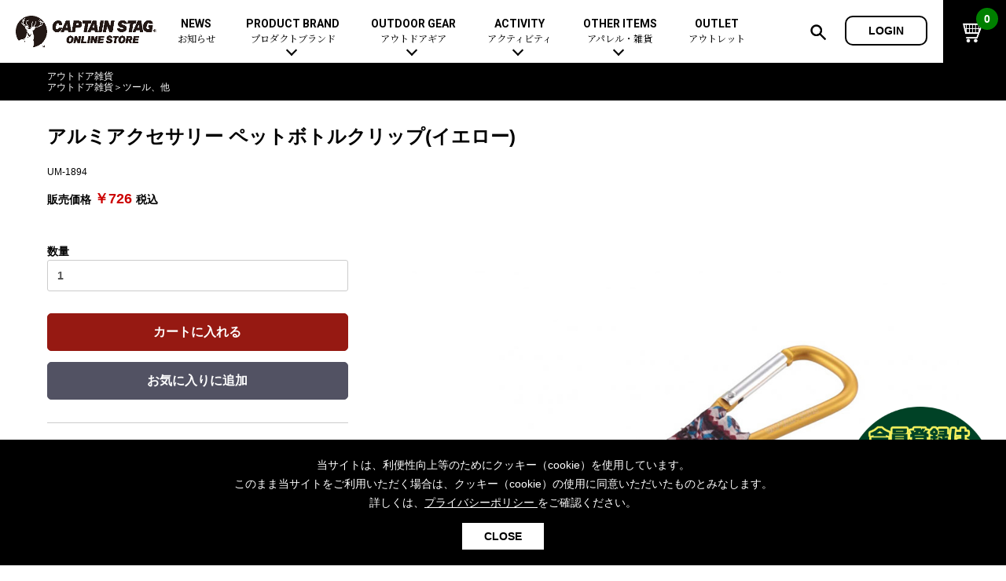

--- FILE ---
content_type: application/javascript
request_url: https://store.captainstag.net/share/js/action.js?0718
body_size: 10409
content:
/*=============================================
	KAZZ-MATU_Action.js - 個別JS および jQuery実装
=============================================*/

/*=======================================================
	jq
========================================================*/
var w;
jQuery(function($){
	w = $(window);
 chkCookie_Pop();
	w.on('load',function(){
		$('html').addClass('complete');
	});
	setTimeout(function(){
		$('html').addClass('complete');
	},10000);
	if( $('.insta_list').length ){
		instagramList();
	}
	$('.sp_menu_area').append($('.main_menu').eq(0).clone(true));
	$('.sp_menu_area').append($('.sns_link').eq(0).clone(true));
	$('.sp_menu_area').append($('.f_link_menu').eq(0).clone(true));
	$('.sp_menu_area').append($('.f_link_sec').eq(0).clone(true));
	$('.sp_menu_area').append($('.f_copy_logo').clone(true));
	$('.sp_menu_area').find('.pc_b').removeClass('pc_b');
	$('.sp_menu_area').find('.sub_menu_par').children('a').on('click',function(e){
		$(this).parent().toggleClass('sub_menu_par_on');
		e.preventDefault();
	});
	subItemMenu();


	scrollEvent();
	if($('.res').length){
		swImg();
	}

	if(checkUA() == 'pc'){
		$('a[href^="tel"]').addClass('tel_dis').removeAttr('href')
	}
	
	if($('label').length){
		$('label').on('click',function(){});
		labelClick();
	}

	spMenu();
	
	$('.btn_h_search').on('click',function(e){
		$('html').addClass('searchOn');
		e.preventDefault();
	});
	$('.ov').on('click',function(e){
		$('html').removeClass('searchOn');
		e.preventDefault();
	});

	if( $('.item_loop').length ){
		$('.item_loop').find('ul').owlCarousel({
				items : 4,
				itemsDesktop : [768,4],
				itemsMobile : [767,2],
				navigation : true,
				navigationText : ['',''],
				rewindNav : true,
				scrollPerPage : false,
				pagination : true,
				paginationNumbers: false
		});
	}

	if( $('.item_loop_5 , .item_loop_5_txt').length ){
		$('.item_loop_5 , .item_loop_5_txt').find('ul').owlCarousel({
				items : 5,
				itemsDesktop : [768,5],
				itemsMobile : [767,2],
				navigation : true,
				navigationText : ['',''],
				rewindNav : true,
				scrollPerPage : false,
				pagination : true,
				paginationNumbers: false
		});
	}

	if( $('.top_slide_2').length ){
		$('.top_slide_2').owlCarousel({
				items : 3,
				itemsDesktop : [768,3],
				itemsMobile : [767,2],
				navigation : true,
				navigationText : ['',''],
				rewindNav : true,
				scrollPerPage : false,
				pagination : true,
				paginationNumbers: false
		});
	}
	$('.top_slide').slick({
  centerMode: true,
  centerPadding: '10%',
  slidesToShow: 2,
		dots: true,
		autoplaySpeed: 5000,
		speed: 1000,
		responsive: [{
			breakpoint: 768,
			settings: {
				arrows: !0,
				dots: !0,
				autoplay: !0,
				variableWidth: !1,
				slidesToShow: 1,
				infinite: !0,
				centerMode: !0,
				centerPadding: "18%"
			}
		}]
	});

	if( $('.item_main_image').length ){
		var $l = $('.item_main_image').find('ul').owlCarousel({
				items : 1,
				itemsDesktop : [768,1],
				itemsMobile : [767,1],
				navigation : true,
				navigationText : ['',''],
				rewindNav : true,
				scrollPerPage : false,
				pagination : true,
				paginationNumbers: false
		});
	}
	if( $('.item_main_image_s').length ){
		var $s = $('.item_main_image_s').find('ul').owlCarousel({
				items : 10,
				itemsDesktop : [768,10],
				itemsMobile : [767,5],
				navigation : true,
				navigationText : ['',''],
				rewindNav : true,
				scrollPerPage : false,
				pagination : true,
				paginationNumbers: false
		});
	}
	$('.item_main_image_s').find('li').each(function(index, element) {
		$(this).click(function(){
			$l.trigger('owl.goTo', index)
		});
  });
	/*
	if($('#image').length){
		topImage($('.main_image'),1000,1000,8500,0,true);
	}

	if( $('#image').length ){
		$('#image').find('ul').owlCarousel({
				items : 1,
				itemsDesktop : [768,1],
				itemsMobile : [767,1],
				navigation : true,
				navigationText : ['prev','next'],
				rewindNav : true,
				scrollPerPage : false,
				pagination : true,
				paginationNumbers: false
		});
	}
	*/
});

function subItemMenu(){
	$('.item_sub_list dt').each(function(index, element) {
    var $t = $(this);
		if($t.next().find('ul').length != 0){
			$t.addClass('p').next().hide();
			$t.find('a').on('click',function(e){
				$t.next().slideToggle();
				$t.toggleClass('p_on');
				e.preventDefault();
			});
		}
  });
}

function spMenu(){
	$('.btn_sp_menu').on('click',function(e){
		$('html').toggleClass('menu_on');
		e.preventDefault();
	});
}

function scrollEvent(){
	var st = 0;
	w.on('load resize scroll',function(){
		st = w.scrollTop();
		if(st >= 500 && $('.home').length){
			$('html').addClass('scr_on');
		}else{
			$('html').removeClass('scr_on');
		}
	});
}

function topImage(t,st,ft,dt,r,a){
	var img = t;
	var mark;
	var mh;
	
	var startTime = st; //1000;
	var fadeTime = ft;//1000;
	var delayTime = dt;//8500;
	var autoFlg = a;//true;
	var currentNo = 0;
	var oldNo = 0;
	var imageLength;
	var tid;
	var r = a;//0.633;
	
	resizeFunc();

	imageLength = img.find('li').length;
	img.append('<span class="mark_p"></span><span class="mark_n"></span><p class="mark"></p>');
	mark = img.find('.mark');
	img.find('li').hide();

	t.find('li').each(function(index) {
		mark.append('<span>●</span>');
	});
	
	mark.find('span').each(function(index) {
		$(this).on('click',function(){
			clearInterval(tid);
			oldNo = currentNo;
			currentNo = index;
			changeNews();		
		});
	});

	mark.find('span').eq(0).addClass('on');

	t.find('.mark_n').on('click',function(){ changeTopImage(1);clearInterval(tid); });
	t.find('.mark_p').on('click',function(){ changeTopImage(2);clearInterval(tid); });	

	function changeTopImage(m){
		oldNo = currentNo;
		if(m==1){
			currentNo++;
			if(currentNo > (imageLength - 1)){
				currentNo = 0;	
			}
			changeNews();
		}else{
			currentNo--;
			if(currentNo <= -1){
				currentNo = imageLength - 1;	
			}
			changeNews();
		}
	}

	function changeNews(){
		img.find('li').eq(oldNo).fadeOut(fadeTime,function(){
			mark.find('span').removeClass('on');
			mark.find('span').eq(currentNo).addClass('on');
		});
		img.find('li').eq(currentNo).fadeIn(fadeTime);
	}

	w.on('load',function(){
		mark.find('span').eq(0).addClass('on');
		img.find('li').eq(0).delay(startTime).fadeIn(fadeTime,function(){
			if (autoFlg) tid = setInterval(function(){
				oldNo = currentNo;
				currentNo++;
				if (currentNo >= imageLength)
				{
					currentNo = 0;
				}
				changeNews();	
				
			},delayTime);		
		});
		resizeFunc();	
	});

	w.on('resize',function(){
		resizeFunc();
	});

	function resizeFunc(){
		mh = img.width() * r;
		img.find('ul').css('height',mh + 'px');
	}
}

function labelClick(){
	var radio = $('label');

	radio.each(function(){
		if ($(this).find('input').prop('checked')) {
			$(this).addClass('checked');
		}
	});

	radio.click(function(){
		radio.each(function(){
			if ($(this).find('input').prop('checked')) {
				$(this).addClass('checked');
			}else{
				$(this).removeClass('checked');
			}
		});
	});
}

function checkUA(){
	if((navigator.userAgent.indexOf('Android') > 0 && navigator.userAgent.indexOf('Mobile') == -1) || navigator.userAgent.indexOf('A1_07') > 0 || navigator.userAgent.indexOf('SC-01C') > 0 || navigator.userAgent.indexOf('iPad') > 0){
		return 'tb';
	} else if ((navigator.userAgent.indexOf('iPhone') > 0 && navigator.userAgent.indexOf('iPad') == -1) || navigator.userAgent.indexOf('iPod') > 0 || (navigator.userAgent.indexOf('Android') > 0 && navigator.userAgent.indexOf('Mobile') > 0)){
		return 'sp';
	}else{
		return 'pc';
	}
}

function swImg(){
  // 置換の対象とするclass属性。
  var $elem = $('.res');
  // 置換の対象とするsrc属性の末尾の文字列。
  var sp = '_sp.';
  var pc = '_pc.';
  // 画像を切り替えるウィンドウサイズ。
  var replaceWidth = 768;

  function imageSwitch() {
    // ウィンドウサイズを取得する。
    var windowWidth = parseInt($(window).width());

    // ページ内にあるすべての`.js-image-switch`に適応される。
    $elem.each(function() {
      var $this = $(this);
      // ウィンドウサイズが768px以上であれば_spを_pcに置換する。
      if(windowWidth >= replaceWidth) {
        $this.attr('src', $this.attr('src').replace(sp, pc));

      // ウィンドウサイズが768px未満であれば_pcを_spに置換する。
      } else {
        $this.attr('src', $this.attr('src').replace(pc, sp));
      }
    });
  }
  imageSwitch();

  // 動的なリサイズは操作後0.2秒経ってから処理を実行する。
  var resizeTimer;
  $(window).on('resize', function() {
    clearTimeout(resizeTimer);
    resizeTimer = setTimeout(function() {
      imageSwitch();
    }, 200);
  });
}

function instagramList(){
	var ins_html = '';
	$.ajax({
		type: 'GET',
		url: 'https://graph.facebook.com/v3.0/17841404529700177?fields=name,media.limit(10){caption,like_count,media_url,permalink,timestamp,username}&access_token=EAANVZAkAPDZC0BABj3AWRIfTLOOPp6r8jqPGBr7f65Iz6ZBRuneZBZAr2chkZAEqKMLqM6Kh2Al7oSDqxvl8ZCdLCdswCqyE4iHUWTHcGlkPufWO0YtGg1iFem1ERQ1qGZBLVgnrNSBOZAfjZCg3zVgvAgOT3BfZALyko7jMTGBlGSYNwZDZD',
		dataType: 'json',
		success: function(json) {
			var html = '';
			var insta = json.media.data;
			for (var i = 0; i < insta.length; i++) {
				ins_html +='<li><a href="'+insta[i].permalink+'" target="_blank"><img src="'+insta[i].media_url+'" alt=""></a></li>';
			}
			$(".insta_list ul").append(ins_html);
			$('.insta_list').find('ul').owlCarousel({
					items : 5,
					itemsDesktop : [768,5],
					itemsMobile : [767,2],
					navigation : true,
					navigationText : ['',''],
					rewindNav : true,
					scrollPerPage : false,
					pagination : true,
					paginationNumbers: false
			});
		},
		error: function() {
	
		}
	});
}
//

function getCookieArray(){
	var arr = new Array();
	if(document.cookie != ''){
		var tmp = document.cookie.split('; ');
		for(var i=0;i<tmp.length;i++){
			var data = tmp[i].split('=');
			arr[data[0]] = decodeURIComponent(data[1]);
		}
	}
	return arr;
}

function chkCookie_Pop(){
 let $check_cookie_popup = $('.check_cookie_popup');
 
let cookieArr = getCookieArray();
let cookieValue = cookieArr['chkCookie'];
if(cookieValue == 1){
 }else{
 $check_cookie_popup.show();
}

 $('.btn_check_cookie').on('click',function(e){
  $check_cookie_popup.hide();
  document.cookie = "chkCookie=1; path=/;";
  e.preventDefault();
 });
}